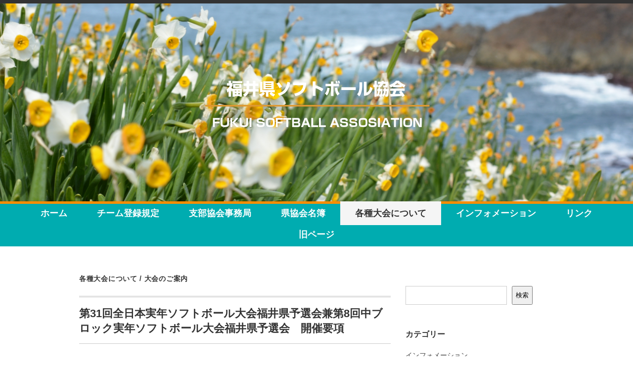

--- FILE ---
content_type: text/html; charset=UTF-8
request_url: https://fukuisoft.info/?p=1552
body_size: 15217
content:
<!DOCTYPE html>
<html lang="ja">
<head>
<meta charset="UTF-8" />
<meta name="viewport" content="width=device-width, initial-scale=1.0">
<link rel="stylesheet" href="https://fukuisoft.info/wp/wp-content/themes/minimaga/responsive.css" type="text/css" media="screen, print" />
<link rel="stylesheet" href="https://fukuisoft.info/wp/wp-content/themes/minimaga/style.css" type="text/css" media="screen, print" />
<title>第31回全日本実年ソフトボール大会福井県予選会兼第8回中ブロック実年ソフトボール大会福井県予選会　開催要項 &#8211; 福井県ソフトボール協会</title>
<meta name='robots' content='max-image-preview:large' />
<link rel='dns-prefetch' href='//ajax.googleapis.com' />
<link rel="alternate" type="application/rss+xml" title="福井県ソフトボール協会 &raquo; フィード" href="https://fukuisoft.info/?feed=rss2" />
<link rel="alternate" type="application/rss+xml" title="福井県ソフトボール協会 &raquo; コメントフィード" href="https://fukuisoft.info/?feed=comments-rss2" />
<link rel="alternate" title="oEmbed (JSON)" type="application/json+oembed" href="https://fukuisoft.info/index.php?rest_route=%2Foembed%2F1.0%2Fembed&#038;url=https%3A%2F%2Ffukuisoft.info%2F%3Fp%3D1552" />
<link rel="alternate" title="oEmbed (XML)" type="text/xml+oembed" href="https://fukuisoft.info/index.php?rest_route=%2Foembed%2F1.0%2Fembed&#038;url=https%3A%2F%2Ffukuisoft.info%2F%3Fp%3D1552&#038;format=xml" />
<style id='wp-img-auto-sizes-contain-inline-css' type='text/css'>
img:is([sizes=auto i],[sizes^="auto," i]){contain-intrinsic-size:3000px 1500px}
/*# sourceURL=wp-img-auto-sizes-contain-inline-css */
</style>
<style id='wp-emoji-styles-inline-css' type='text/css'>

	img.wp-smiley, img.emoji {
		display: inline !important;
		border: none !important;
		box-shadow: none !important;
		height: 1em !important;
		width: 1em !important;
		margin: 0 0.07em !important;
		vertical-align: -0.1em !important;
		background: none !important;
		padding: 0 !important;
	}
/*# sourceURL=wp-emoji-styles-inline-css */
</style>
<style id='wp-block-library-inline-css' type='text/css'>
:root{--wp-block-synced-color:#7a00df;--wp-block-synced-color--rgb:122,0,223;--wp-bound-block-color:var(--wp-block-synced-color);--wp-editor-canvas-background:#ddd;--wp-admin-theme-color:#007cba;--wp-admin-theme-color--rgb:0,124,186;--wp-admin-theme-color-darker-10:#006ba1;--wp-admin-theme-color-darker-10--rgb:0,107,160.5;--wp-admin-theme-color-darker-20:#005a87;--wp-admin-theme-color-darker-20--rgb:0,90,135;--wp-admin-border-width-focus:2px}@media (min-resolution:192dpi){:root{--wp-admin-border-width-focus:1.5px}}.wp-element-button{cursor:pointer}:root .has-very-light-gray-background-color{background-color:#eee}:root .has-very-dark-gray-background-color{background-color:#313131}:root .has-very-light-gray-color{color:#eee}:root .has-very-dark-gray-color{color:#313131}:root .has-vivid-green-cyan-to-vivid-cyan-blue-gradient-background{background:linear-gradient(135deg,#00d084,#0693e3)}:root .has-purple-crush-gradient-background{background:linear-gradient(135deg,#34e2e4,#4721fb 50%,#ab1dfe)}:root .has-hazy-dawn-gradient-background{background:linear-gradient(135deg,#faaca8,#dad0ec)}:root .has-subdued-olive-gradient-background{background:linear-gradient(135deg,#fafae1,#67a671)}:root .has-atomic-cream-gradient-background{background:linear-gradient(135deg,#fdd79a,#004a59)}:root .has-nightshade-gradient-background{background:linear-gradient(135deg,#330968,#31cdcf)}:root .has-midnight-gradient-background{background:linear-gradient(135deg,#020381,#2874fc)}:root{--wp--preset--font-size--normal:16px;--wp--preset--font-size--huge:42px}.has-regular-font-size{font-size:1em}.has-larger-font-size{font-size:2.625em}.has-normal-font-size{font-size:var(--wp--preset--font-size--normal)}.has-huge-font-size{font-size:var(--wp--preset--font-size--huge)}.has-text-align-center{text-align:center}.has-text-align-left{text-align:left}.has-text-align-right{text-align:right}.has-fit-text{white-space:nowrap!important}#end-resizable-editor-section{display:none}.aligncenter{clear:both}.items-justified-left{justify-content:flex-start}.items-justified-center{justify-content:center}.items-justified-right{justify-content:flex-end}.items-justified-space-between{justify-content:space-between}.screen-reader-text{border:0;clip-path:inset(50%);height:1px;margin:-1px;overflow:hidden;padding:0;position:absolute;width:1px;word-wrap:normal!important}.screen-reader-text:focus{background-color:#ddd;clip-path:none;color:#444;display:block;font-size:1em;height:auto;left:5px;line-height:normal;padding:15px 23px 14px;text-decoration:none;top:5px;width:auto;z-index:100000}html :where(.has-border-color){border-style:solid}html :where([style*=border-top-color]){border-top-style:solid}html :where([style*=border-right-color]){border-right-style:solid}html :where([style*=border-bottom-color]){border-bottom-style:solid}html :where([style*=border-left-color]){border-left-style:solid}html :where([style*=border-width]){border-style:solid}html :where([style*=border-top-width]){border-top-style:solid}html :where([style*=border-right-width]){border-right-style:solid}html :where([style*=border-bottom-width]){border-bottom-style:solid}html :where([style*=border-left-width]){border-left-style:solid}html :where(img[class*=wp-image-]){height:auto;max-width:100%}:where(figure){margin:0 0 1em}html :where(.is-position-sticky){--wp-admin--admin-bar--position-offset:var(--wp-admin--admin-bar--height,0px)}@media screen and (max-width:600px){html :where(.is-position-sticky){--wp-admin--admin-bar--position-offset:0px}}

/*# sourceURL=wp-block-library-inline-css */
</style><style id='wp-block-archives-inline-css' type='text/css'>
.wp-block-archives{box-sizing:border-box}.wp-block-archives-dropdown label{display:block}
/*# sourceURL=https://fukuisoft.info/wp/wp-includes/blocks/archives/style.min.css */
</style>
<style id='wp-block-categories-inline-css' type='text/css'>
.wp-block-categories{box-sizing:border-box}.wp-block-categories.alignleft{margin-right:2em}.wp-block-categories.alignright{margin-left:2em}.wp-block-categories.wp-block-categories-dropdown.aligncenter{text-align:center}.wp-block-categories .wp-block-categories__label{display:block;width:100%}
/*# sourceURL=https://fukuisoft.info/wp/wp-includes/blocks/categories/style.min.css */
</style>
<style id='wp-block-file-inline-css' type='text/css'>
.wp-block-file{box-sizing:border-box}.wp-block-file:not(.wp-element-button){font-size:.8em}.wp-block-file.aligncenter{text-align:center}.wp-block-file.alignright{text-align:right}.wp-block-file *+.wp-block-file__button{margin-left:.75em}:where(.wp-block-file){margin-bottom:1.5em}.wp-block-file__embed{margin-bottom:1em}:where(.wp-block-file__button){border-radius:2em;display:inline-block;padding:.5em 1em}:where(.wp-block-file__button):where(a):active,:where(.wp-block-file__button):where(a):focus,:where(.wp-block-file__button):where(a):hover,:where(.wp-block-file__button):where(a):visited{box-shadow:none;color:#fff;opacity:.85;text-decoration:none}
/*# sourceURL=https://fukuisoft.info/wp/wp-includes/blocks/file/style.min.css */
</style>
<style id='wp-block-heading-inline-css' type='text/css'>
h1:where(.wp-block-heading).has-background,h2:where(.wp-block-heading).has-background,h3:where(.wp-block-heading).has-background,h4:where(.wp-block-heading).has-background,h5:where(.wp-block-heading).has-background,h6:where(.wp-block-heading).has-background{padding:1.25em 2.375em}h1.has-text-align-left[style*=writing-mode]:where([style*=vertical-lr]),h1.has-text-align-right[style*=writing-mode]:where([style*=vertical-rl]),h2.has-text-align-left[style*=writing-mode]:where([style*=vertical-lr]),h2.has-text-align-right[style*=writing-mode]:where([style*=vertical-rl]),h3.has-text-align-left[style*=writing-mode]:where([style*=vertical-lr]),h3.has-text-align-right[style*=writing-mode]:where([style*=vertical-rl]),h4.has-text-align-left[style*=writing-mode]:where([style*=vertical-lr]),h4.has-text-align-right[style*=writing-mode]:where([style*=vertical-rl]),h5.has-text-align-left[style*=writing-mode]:where([style*=vertical-lr]),h5.has-text-align-right[style*=writing-mode]:where([style*=vertical-rl]),h6.has-text-align-left[style*=writing-mode]:where([style*=vertical-lr]),h6.has-text-align-right[style*=writing-mode]:where([style*=vertical-rl]){rotate:180deg}
/*# sourceURL=https://fukuisoft.info/wp/wp-includes/blocks/heading/style.min.css */
</style>
<style id='wp-block-latest-posts-inline-css' type='text/css'>
.wp-block-latest-posts{box-sizing:border-box}.wp-block-latest-posts.alignleft{margin-right:2em}.wp-block-latest-posts.alignright{margin-left:2em}.wp-block-latest-posts.wp-block-latest-posts__list{list-style:none}.wp-block-latest-posts.wp-block-latest-posts__list li{clear:both;overflow-wrap:break-word}.wp-block-latest-posts.is-grid{display:flex;flex-wrap:wrap}.wp-block-latest-posts.is-grid li{margin:0 1.25em 1.25em 0;width:100%}@media (min-width:600px){.wp-block-latest-posts.columns-2 li{width:calc(50% - .625em)}.wp-block-latest-posts.columns-2 li:nth-child(2n){margin-right:0}.wp-block-latest-posts.columns-3 li{width:calc(33.33333% - .83333em)}.wp-block-latest-posts.columns-3 li:nth-child(3n){margin-right:0}.wp-block-latest-posts.columns-4 li{width:calc(25% - .9375em)}.wp-block-latest-posts.columns-4 li:nth-child(4n){margin-right:0}.wp-block-latest-posts.columns-5 li{width:calc(20% - 1em)}.wp-block-latest-posts.columns-5 li:nth-child(5n){margin-right:0}.wp-block-latest-posts.columns-6 li{width:calc(16.66667% - 1.04167em)}.wp-block-latest-posts.columns-6 li:nth-child(6n){margin-right:0}}:root :where(.wp-block-latest-posts.is-grid){padding:0}:root :where(.wp-block-latest-posts.wp-block-latest-posts__list){padding-left:0}.wp-block-latest-posts__post-author,.wp-block-latest-posts__post-date{display:block;font-size:.8125em}.wp-block-latest-posts__post-excerpt,.wp-block-latest-posts__post-full-content{margin-bottom:1em;margin-top:.5em}.wp-block-latest-posts__featured-image a{display:inline-block}.wp-block-latest-posts__featured-image img{height:auto;max-width:100%;width:auto}.wp-block-latest-posts__featured-image.alignleft{float:left;margin-right:1em}.wp-block-latest-posts__featured-image.alignright{float:right;margin-left:1em}.wp-block-latest-posts__featured-image.aligncenter{margin-bottom:1em;text-align:center}
/*# sourceURL=https://fukuisoft.info/wp/wp-includes/blocks/latest-posts/style.min.css */
</style>
<style id='wp-block-search-inline-css' type='text/css'>
.wp-block-search__button{margin-left:10px;word-break:normal}.wp-block-search__button.has-icon{line-height:0}.wp-block-search__button svg{height:1.25em;min-height:24px;min-width:24px;width:1.25em;fill:currentColor;vertical-align:text-bottom}:where(.wp-block-search__button){border:1px solid #ccc;padding:6px 10px}.wp-block-search__inside-wrapper{display:flex;flex:auto;flex-wrap:nowrap;max-width:100%}.wp-block-search__label{width:100%}.wp-block-search.wp-block-search__button-only .wp-block-search__button{box-sizing:border-box;display:flex;flex-shrink:0;justify-content:center;margin-left:0;max-width:100%}.wp-block-search.wp-block-search__button-only .wp-block-search__inside-wrapper{min-width:0!important;transition-property:width}.wp-block-search.wp-block-search__button-only .wp-block-search__input{flex-basis:100%;transition-duration:.3s}.wp-block-search.wp-block-search__button-only.wp-block-search__searchfield-hidden,.wp-block-search.wp-block-search__button-only.wp-block-search__searchfield-hidden .wp-block-search__inside-wrapper{overflow:hidden}.wp-block-search.wp-block-search__button-only.wp-block-search__searchfield-hidden .wp-block-search__input{border-left-width:0!important;border-right-width:0!important;flex-basis:0;flex-grow:0;margin:0;min-width:0!important;padding-left:0!important;padding-right:0!important;width:0!important}:where(.wp-block-search__input){appearance:none;border:1px solid #949494;flex-grow:1;font-family:inherit;font-size:inherit;font-style:inherit;font-weight:inherit;letter-spacing:inherit;line-height:inherit;margin-left:0;margin-right:0;min-width:3rem;padding:8px;text-decoration:unset!important;text-transform:inherit}:where(.wp-block-search__button-inside .wp-block-search__inside-wrapper){background-color:#fff;border:1px solid #949494;box-sizing:border-box;padding:4px}:where(.wp-block-search__button-inside .wp-block-search__inside-wrapper) .wp-block-search__input{border:none;border-radius:0;padding:0 4px}:where(.wp-block-search__button-inside .wp-block-search__inside-wrapper) .wp-block-search__input:focus{outline:none}:where(.wp-block-search__button-inside .wp-block-search__inside-wrapper) :where(.wp-block-search__button){padding:4px 8px}.wp-block-search.aligncenter .wp-block-search__inside-wrapper{margin:auto}.wp-block[data-align=right] .wp-block-search.wp-block-search__button-only .wp-block-search__inside-wrapper{float:right}
/*# sourceURL=https://fukuisoft.info/wp/wp-includes/blocks/search/style.min.css */
</style>
<style id='wp-block-group-inline-css' type='text/css'>
.wp-block-group{box-sizing:border-box}:where(.wp-block-group.wp-block-group-is-layout-constrained){position:relative}
/*# sourceURL=https://fukuisoft.info/wp/wp-includes/blocks/group/style.min.css */
</style>
<style id='wp-block-paragraph-inline-css' type='text/css'>
.is-small-text{font-size:.875em}.is-regular-text{font-size:1em}.is-large-text{font-size:2.25em}.is-larger-text{font-size:3em}.has-drop-cap:not(:focus):first-letter{float:left;font-size:8.4em;font-style:normal;font-weight:100;line-height:.68;margin:.05em .1em 0 0;text-transform:uppercase}body.rtl .has-drop-cap:not(:focus):first-letter{float:none;margin-left:.1em}p.has-drop-cap.has-background{overflow:hidden}:root :where(p.has-background){padding:1.25em 2.375em}:where(p.has-text-color:not(.has-link-color)) a{color:inherit}p.has-text-align-left[style*="writing-mode:vertical-lr"],p.has-text-align-right[style*="writing-mode:vertical-rl"]{rotate:180deg}
/*# sourceURL=https://fukuisoft.info/wp/wp-includes/blocks/paragraph/style.min.css */
</style>
<style id='global-styles-inline-css' type='text/css'>
:root{--wp--preset--aspect-ratio--square: 1;--wp--preset--aspect-ratio--4-3: 4/3;--wp--preset--aspect-ratio--3-4: 3/4;--wp--preset--aspect-ratio--3-2: 3/2;--wp--preset--aspect-ratio--2-3: 2/3;--wp--preset--aspect-ratio--16-9: 16/9;--wp--preset--aspect-ratio--9-16: 9/16;--wp--preset--color--black: #000000;--wp--preset--color--cyan-bluish-gray: #abb8c3;--wp--preset--color--white: #ffffff;--wp--preset--color--pale-pink: #f78da7;--wp--preset--color--vivid-red: #cf2e2e;--wp--preset--color--luminous-vivid-orange: #ff6900;--wp--preset--color--luminous-vivid-amber: #fcb900;--wp--preset--color--light-green-cyan: #7bdcb5;--wp--preset--color--vivid-green-cyan: #00d084;--wp--preset--color--pale-cyan-blue: #8ed1fc;--wp--preset--color--vivid-cyan-blue: #0693e3;--wp--preset--color--vivid-purple: #9b51e0;--wp--preset--gradient--vivid-cyan-blue-to-vivid-purple: linear-gradient(135deg,rgb(6,147,227) 0%,rgb(155,81,224) 100%);--wp--preset--gradient--light-green-cyan-to-vivid-green-cyan: linear-gradient(135deg,rgb(122,220,180) 0%,rgb(0,208,130) 100%);--wp--preset--gradient--luminous-vivid-amber-to-luminous-vivid-orange: linear-gradient(135deg,rgb(252,185,0) 0%,rgb(255,105,0) 100%);--wp--preset--gradient--luminous-vivid-orange-to-vivid-red: linear-gradient(135deg,rgb(255,105,0) 0%,rgb(207,46,46) 100%);--wp--preset--gradient--very-light-gray-to-cyan-bluish-gray: linear-gradient(135deg,rgb(238,238,238) 0%,rgb(169,184,195) 100%);--wp--preset--gradient--cool-to-warm-spectrum: linear-gradient(135deg,rgb(74,234,220) 0%,rgb(151,120,209) 20%,rgb(207,42,186) 40%,rgb(238,44,130) 60%,rgb(251,105,98) 80%,rgb(254,248,76) 100%);--wp--preset--gradient--blush-light-purple: linear-gradient(135deg,rgb(255,206,236) 0%,rgb(152,150,240) 100%);--wp--preset--gradient--blush-bordeaux: linear-gradient(135deg,rgb(254,205,165) 0%,rgb(254,45,45) 50%,rgb(107,0,62) 100%);--wp--preset--gradient--luminous-dusk: linear-gradient(135deg,rgb(255,203,112) 0%,rgb(199,81,192) 50%,rgb(65,88,208) 100%);--wp--preset--gradient--pale-ocean: linear-gradient(135deg,rgb(255,245,203) 0%,rgb(182,227,212) 50%,rgb(51,167,181) 100%);--wp--preset--gradient--electric-grass: linear-gradient(135deg,rgb(202,248,128) 0%,rgb(113,206,126) 100%);--wp--preset--gradient--midnight: linear-gradient(135deg,rgb(2,3,129) 0%,rgb(40,116,252) 100%);--wp--preset--font-size--small: 13px;--wp--preset--font-size--medium: 20px;--wp--preset--font-size--large: 36px;--wp--preset--font-size--x-large: 42px;--wp--preset--spacing--20: 0.44rem;--wp--preset--spacing--30: 0.67rem;--wp--preset--spacing--40: 1rem;--wp--preset--spacing--50: 1.5rem;--wp--preset--spacing--60: 2.25rem;--wp--preset--spacing--70: 3.38rem;--wp--preset--spacing--80: 5.06rem;--wp--preset--shadow--natural: 6px 6px 9px rgba(0, 0, 0, 0.2);--wp--preset--shadow--deep: 12px 12px 50px rgba(0, 0, 0, 0.4);--wp--preset--shadow--sharp: 6px 6px 0px rgba(0, 0, 0, 0.2);--wp--preset--shadow--outlined: 6px 6px 0px -3px rgb(255, 255, 255), 6px 6px rgb(0, 0, 0);--wp--preset--shadow--crisp: 6px 6px 0px rgb(0, 0, 0);}:where(.is-layout-flex){gap: 0.5em;}:where(.is-layout-grid){gap: 0.5em;}body .is-layout-flex{display: flex;}.is-layout-flex{flex-wrap: wrap;align-items: center;}.is-layout-flex > :is(*, div){margin: 0;}body .is-layout-grid{display: grid;}.is-layout-grid > :is(*, div){margin: 0;}:where(.wp-block-columns.is-layout-flex){gap: 2em;}:where(.wp-block-columns.is-layout-grid){gap: 2em;}:where(.wp-block-post-template.is-layout-flex){gap: 1.25em;}:where(.wp-block-post-template.is-layout-grid){gap: 1.25em;}.has-black-color{color: var(--wp--preset--color--black) !important;}.has-cyan-bluish-gray-color{color: var(--wp--preset--color--cyan-bluish-gray) !important;}.has-white-color{color: var(--wp--preset--color--white) !important;}.has-pale-pink-color{color: var(--wp--preset--color--pale-pink) !important;}.has-vivid-red-color{color: var(--wp--preset--color--vivid-red) !important;}.has-luminous-vivid-orange-color{color: var(--wp--preset--color--luminous-vivid-orange) !important;}.has-luminous-vivid-amber-color{color: var(--wp--preset--color--luminous-vivid-amber) !important;}.has-light-green-cyan-color{color: var(--wp--preset--color--light-green-cyan) !important;}.has-vivid-green-cyan-color{color: var(--wp--preset--color--vivid-green-cyan) !important;}.has-pale-cyan-blue-color{color: var(--wp--preset--color--pale-cyan-blue) !important;}.has-vivid-cyan-blue-color{color: var(--wp--preset--color--vivid-cyan-blue) !important;}.has-vivid-purple-color{color: var(--wp--preset--color--vivid-purple) !important;}.has-black-background-color{background-color: var(--wp--preset--color--black) !important;}.has-cyan-bluish-gray-background-color{background-color: var(--wp--preset--color--cyan-bluish-gray) !important;}.has-white-background-color{background-color: var(--wp--preset--color--white) !important;}.has-pale-pink-background-color{background-color: var(--wp--preset--color--pale-pink) !important;}.has-vivid-red-background-color{background-color: var(--wp--preset--color--vivid-red) !important;}.has-luminous-vivid-orange-background-color{background-color: var(--wp--preset--color--luminous-vivid-orange) !important;}.has-luminous-vivid-amber-background-color{background-color: var(--wp--preset--color--luminous-vivid-amber) !important;}.has-light-green-cyan-background-color{background-color: var(--wp--preset--color--light-green-cyan) !important;}.has-vivid-green-cyan-background-color{background-color: var(--wp--preset--color--vivid-green-cyan) !important;}.has-pale-cyan-blue-background-color{background-color: var(--wp--preset--color--pale-cyan-blue) !important;}.has-vivid-cyan-blue-background-color{background-color: var(--wp--preset--color--vivid-cyan-blue) !important;}.has-vivid-purple-background-color{background-color: var(--wp--preset--color--vivid-purple) !important;}.has-black-border-color{border-color: var(--wp--preset--color--black) !important;}.has-cyan-bluish-gray-border-color{border-color: var(--wp--preset--color--cyan-bluish-gray) !important;}.has-white-border-color{border-color: var(--wp--preset--color--white) !important;}.has-pale-pink-border-color{border-color: var(--wp--preset--color--pale-pink) !important;}.has-vivid-red-border-color{border-color: var(--wp--preset--color--vivid-red) !important;}.has-luminous-vivid-orange-border-color{border-color: var(--wp--preset--color--luminous-vivid-orange) !important;}.has-luminous-vivid-amber-border-color{border-color: var(--wp--preset--color--luminous-vivid-amber) !important;}.has-light-green-cyan-border-color{border-color: var(--wp--preset--color--light-green-cyan) !important;}.has-vivid-green-cyan-border-color{border-color: var(--wp--preset--color--vivid-green-cyan) !important;}.has-pale-cyan-blue-border-color{border-color: var(--wp--preset--color--pale-cyan-blue) !important;}.has-vivid-cyan-blue-border-color{border-color: var(--wp--preset--color--vivid-cyan-blue) !important;}.has-vivid-purple-border-color{border-color: var(--wp--preset--color--vivid-purple) !important;}.has-vivid-cyan-blue-to-vivid-purple-gradient-background{background: var(--wp--preset--gradient--vivid-cyan-blue-to-vivid-purple) !important;}.has-light-green-cyan-to-vivid-green-cyan-gradient-background{background: var(--wp--preset--gradient--light-green-cyan-to-vivid-green-cyan) !important;}.has-luminous-vivid-amber-to-luminous-vivid-orange-gradient-background{background: var(--wp--preset--gradient--luminous-vivid-amber-to-luminous-vivid-orange) !important;}.has-luminous-vivid-orange-to-vivid-red-gradient-background{background: var(--wp--preset--gradient--luminous-vivid-orange-to-vivid-red) !important;}.has-very-light-gray-to-cyan-bluish-gray-gradient-background{background: var(--wp--preset--gradient--very-light-gray-to-cyan-bluish-gray) !important;}.has-cool-to-warm-spectrum-gradient-background{background: var(--wp--preset--gradient--cool-to-warm-spectrum) !important;}.has-blush-light-purple-gradient-background{background: var(--wp--preset--gradient--blush-light-purple) !important;}.has-blush-bordeaux-gradient-background{background: var(--wp--preset--gradient--blush-bordeaux) !important;}.has-luminous-dusk-gradient-background{background: var(--wp--preset--gradient--luminous-dusk) !important;}.has-pale-ocean-gradient-background{background: var(--wp--preset--gradient--pale-ocean) !important;}.has-electric-grass-gradient-background{background: var(--wp--preset--gradient--electric-grass) !important;}.has-midnight-gradient-background{background: var(--wp--preset--gradient--midnight) !important;}.has-small-font-size{font-size: var(--wp--preset--font-size--small) !important;}.has-medium-font-size{font-size: var(--wp--preset--font-size--medium) !important;}.has-large-font-size{font-size: var(--wp--preset--font-size--large) !important;}.has-x-large-font-size{font-size: var(--wp--preset--font-size--x-large) !important;}
/*# sourceURL=global-styles-inline-css */
</style>

<style id='classic-theme-styles-inline-css' type='text/css'>
/*! This file is auto-generated */
.wp-block-button__link{color:#fff;background-color:#32373c;border-radius:9999px;box-shadow:none;text-decoration:none;padding:calc(.667em + 2px) calc(1.333em + 2px);font-size:1.125em}.wp-block-file__button{background:#32373c;color:#fff;text-decoration:none}
/*# sourceURL=/wp-includes/css/classic-themes.min.css */
</style>
<link rel='stylesheet' id='js-archive-list-css' href='https://fukuisoft.info/wp/wp-content/plugins/jquery-archive-list-widget/assets/css/jal.css?ver=5.0.1' type='text/css' media='all' />
<script type="text/javascript" src="//ajax.googleapis.com/ajax/libs/jquery/1.7.1/jquery.min.js?ver=1.7.1" id="jquery-js"></script>
<link rel="https://api.w.org/" href="https://fukuisoft.info/index.php?rest_route=/" /><link rel="alternate" title="JSON" type="application/json" href="https://fukuisoft.info/index.php?rest_route=/wp/v2/posts/1552" /><link rel="EditURI" type="application/rsd+xml" title="RSD" href="https://fukuisoft.info/wp/xmlrpc.php?rsd" />
<meta name="generator" content="WordPress 6.9" />
<link rel="canonical" href="https://fukuisoft.info/?p=1552" />
<link rel='shortlink' href='https://fukuisoft.info/?p=1552' />
<style>
		#category-posts-2-internal ul {padding: 0;}
#category-posts-2-internal .cat-post-item img {max-width: initial; max-height: initial; margin: initial;}
#category-posts-2-internal .cat-post-author {margin-bottom: 0;}
#category-posts-2-internal .cat-post-thumbnail {margin: 5px 10px 5px 0;}
#category-posts-2-internal .cat-post-item:before {content: ""; clear: both;}
#category-posts-2-internal .cat-post-excerpt-more {display: inline-block;}
#category-posts-2-internal .cat-post-item {list-style: none; margin: 3px 0 10px; padding: 3px 0;}
#category-posts-2-internal .cat-post-current .cat-post-title {font-weight: bold; text-transform: uppercase;}
#category-posts-2-internal [class*=cat-post-tax] {font-size: 0.85em;}
#category-posts-2-internal [class*=cat-post-tax] * {display:inline-block;}
#category-posts-2-internal .cat-post-item:after {content: ""; display: table;	clear: both;}
#category-posts-2-internal .cat-post-item .cat-post-title {overflow: hidden;text-overflow: ellipsis;white-space: initial;display: -webkit-box;-webkit-line-clamp: 2;-webkit-box-orient: vertical;padding-bottom: 0 !important;}
#category-posts-2-internal .cpwp-wrap-text p {display: inline;}
#category-posts-2-internal .cat-post-item .cpwp-wrap-text {overflow: hidden;text-overflow: ellipsis;white-space: initial;display: -webkit-box;-webkit-line-clamp: 4;-webkit-box-orient: vertical;padding-bottom: 0 !important;}
#category-posts-2-internal p.cpwp-excerpt-text {min-width: 120px;}
#category-posts-2-internal .cat-post-item:after {content: ""; display: table;	clear: both;}
#category-posts-2-internal .cat-post-thumbnail {display:block; float:left; margin:5px 10px 5px 0;}
#category-posts-2-internal .cat-post-crop {overflow:hidden;display:block;}
#category-posts-2-internal p {margin:5px 0 0 0}
#category-posts-2-internal li > div {margin:5px 0 0 0; clear:both;}
#category-posts-2-internal .dashicons {vertical-align:middle;}
#category-posts-3-internal ul {padding: 0;}
#category-posts-3-internal .cat-post-item img {max-width: initial; max-height: initial; margin: initial;}
#category-posts-3-internal .cat-post-author {margin-bottom: 0;}
#category-posts-3-internal .cat-post-thumbnail {margin: 5px 10px 5px 0;}
#category-posts-3-internal .cat-post-item:before {content: ""; clear: both;}
#category-posts-3-internal .cat-post-excerpt-more {display: inline-block;}
#category-posts-3-internal .cat-post-item {list-style: none; margin: 3px 0 10px; padding: 3px 0;}
#category-posts-3-internal .cat-post-current .cat-post-title {font-weight: bold; text-transform: uppercase;}
#category-posts-3-internal [class*=cat-post-tax] {font-size: 0.85em;}
#category-posts-3-internal [class*=cat-post-tax] * {display:inline-block;}
#category-posts-3-internal .cat-post-item:after {content: ""; display: table;	clear: both;}
#category-posts-3-internal .cat-post-item .cat-post-title {overflow: hidden;text-overflow: ellipsis;white-space: initial;display: -webkit-box;-webkit-line-clamp: 2;-webkit-box-orient: vertical;padding-bottom: 0 !important;}
#category-posts-3-internal .cpwp-wrap-text p {display: inline;}
#category-posts-3-internal .cat-post-item .cpwp-wrap-text {overflow: hidden;text-overflow: ellipsis;white-space: initial;display: -webkit-box;-webkit-line-clamp: 4;-webkit-box-orient: vertical;padding-bottom: 0 !important;}
#category-posts-3-internal p.cpwp-excerpt-text {min-width: 120px;}
#category-posts-3-internal .cat-post-item:after {content: ""; display: table;	clear: both;}
#category-posts-3-internal .cat-post-thumbnail {display:block; float:left; margin:5px 10px 5px 0;}
#category-posts-3-internal .cat-post-crop {overflow:hidden;display:block;}
#category-posts-3-internal p {margin:5px 0 0 0}
#category-posts-3-internal li > div {margin:5px 0 0 0; clear:both;}
#category-posts-3-internal .dashicons {vertical-align:middle;}
</style>
		<meta name="generator" content="Site Kit by Google 1.119.0" />		<style type="text/css" id="wp-custom-css">
			/*-----フッターの上ジェットエリア------*/

.footerbox .widget{
padding-bottom: 0px;
padding-top: 0px;
color: #fff !important
}
.footerbox h2, .footerbox h3, .footerbox h4{
color: #fff;
}
.footerbox li a{
color: #fff;
}

/*-----フッターの上検索ウィジェット標準のタイトルを非表示------*/
.wp-block-search__label{
display: none;
}

/*------トピックス・インフォメーションバナー------*/

.top-wide-contents .widget {
max-width: 800px !important;
}

#category-posts-2-internal .cat-post-item.campaign {
display: bock;
width: 70%;
margin: 0 auto;
margin-bottom: 20px;
background-color: #fff;
border: solid 5px #01acb1;
border-radius: 20px;
margin-bottom: 40px;
word-break: break-all;
}

#category-posts-2-internal .cat-post-item .cat-post-title {
padding-top: 5px;
padding-bottom: 5px;
background-color: #ffa200;
color: #fff;
border: solid: 0px;
border-radius: 16px 16px 0px 0px;
text-align: center;
font-size: 1.2rem;
padding-left: 20px;
padding-right: 20px;
padding-bottom: 6px !important;
}

#category-posts-2-internal p.cpwp-excerpt-text.campaign p {
display: block;
font-size: 1.1rem;
line-height: 1.6em;
padding-top: 0px;
text-align: left;
color: #343434;
margin-left: 25px;
margin-right: 25px;
margin-top: -7px;
margin-bottom: -9px;
word-break: break-all;
}

#category-posts-2-internal .cat-post-item .cpwp-wrap-text {
border-radius: 0px 0px 20px 20px;
background-color: #d9d9d9;
padding: 15px;
padding-top: 5px;
margin-top: -5px;
}




#category-posts-3-internal .cat-post-item.campaign {
display: bock;
width: 70%;
margin: 0 auto;
margin-bottom: 20px;
background-color: #fff;
border: solid 5px #01acb1;
border-radius: 20px;
margin-bottom: 40px;
word-break: break-all;
}

#category-posts-3-internal .cat-post-item .cat-post-title {
padding-top: 5px;
padding-bottom: 5px;
background-color: #00acb0;
color: #fff;
border: solid: 0px;
border-radius: 16px 16px 0px 0px;
text-align: center;
font-size: 1.2rem;
padding-left: 20px;
padding-right: 20px;
padding-bottom: 6px !important;
}

#category-posts-3-internal p.cpwp-excerpt-text.campaign p {
display: block;
font-size: 1.1rem;
line-height: 1.6em;
padding-top: 0px;
text-align: left;
color: #343434;
margin-left: 25px;
margin-right: 25px;
margin-top: -7px;
margin-bottom: -9px;
word-break: break-all;
}

#category-posts-3-internal .cat-post-item .cpwp-wrap-text {
border-radius: 0px 0px 20px 20px;
background-color: #d9d9d9;
padding: 15px;
padding-top: 5px;
margin-top: -5px;
}

/*------ヘッダタイトルエリアのバックグラウンドイメージ------*/
#header {
background-image: url("http://fukuisoft.info/wp/wp-content/uploads/2022/03/3154362_m.jpg");
background-size: cover;
background-position: center center;
height: 400px;
}

/*------ヘッダタイトルエリアのメインテキスト------*/
#header h1{
}

/*------ヘッダタイトルエリアのサブテキスト------*/
.blog-name h2{
color: #fff;
padding-top: 20px;
border-top: solid 5px #ffa200;
}

/*------ヘッダの位置------*/
.header-inner{
padding-top: 150px
}

/*------文字の折り返し------*/
p {
overflow-wrap:normal;
word-break:break-word;
}

/*------純正のヘッダ画像を非表示にするー------*/
.top-header {
display: none;
}

/*------フッタの色------*/
#footer{
background-color: #00acb0;
border-top: solid 5px #FF8D00;
}
/*------フッタの体裁------*/
.footer-inner {
padding-bottom: 30px
}

/*------トップページバナーエリアの幅とパディングを調整------*/
.top-wide-contents .widget {
width: auto;
max-width: 1200px;
margin: 0 auto;
padding-bottom: 0px;
}

.p_banner {
padding-top: 0px;
padding-bottom:0px;
margin-bottom: -60px;
}

/*------ナビーゲーションの上部にオレンジ色のラインと下に余白------*/
#nav{
border-top: solid 5px #FF8D00;
background-color: #00acb0;
width: auto;
}

/*------ナビゲーションのアクティブページエリア上部にオレンジ色のライン------*/
.nav-menu .current_page_item > a, .nav-menu .current_page_ancestor > a, .nav-menu .current-menu-item > a, .nav-menu .current-menu-ancestor > a{
border-top: solid 5px #ac710a;
}

/*------ナビゲーションのホバーページエリア上部にオレンジ色のライン------*/
.nav-menu li :hover{
border-top: solid 5px #fccd7a;
}

/*------ナビゲーションのフォントサイズと色------*/
.nav-menu li a{
font-size: 1.1em;
margin-top:-5px;
color: #fff;
}

/*------グラウンドバナー------*/
.ground {
height: 80px;
border: solid 5px #32cd32;
border: solid 5px #32cd32;
border-radius: 5px;
background-image: url("https://futbbc.com/wp/wp-content/uploads/2022/04/sidebanner_c03.png");
background-size: cover;
background-position: right center;
background-color:rgba(255,255,255,0.6);
display: flex;
justify-content: center;
align-items: center;
text-align: center;
}
.ground_title{
display: inline-block;
font-size: 1.2em;
font-weight: bold;
color: #2f4f4f;
color: #0000ff;
line-height: 1.2em;
}
.ground_b {
height: 80px;
border: solid 5px #32cd32;
border: solid 5px #32cd32;
border-radius: 5px;
background-image: url("http://futbbc.com/wp/wp-content/uploads/2022/04/sidebanner_c10.png");
background-size: cover;
background-position: right bottom;
background-color:rgba(255,255,255,0.6);
display: flex;
justify-content: center;
align-items: center;
text-align: center;
}
.ground_title_b{
display: inline-block;
font-size: 1.2em;
font-weight: bold;
color: #0000ff;
line-height: 1.2em;
}

/*------福井から頂点へバナー------*/
.from_fukui{
height: 80px;
border: solid 5px #4169e1;
text-shadow: 0px 0px 10px #4169e1;
border-radius: 5px;
background-image: url("https://futbbc.com/wp/wp-content/uploads/2021/12/sidebanner_a.jpg");
background-size: cover;
background-position: center center;
color: #fff;
display: flex;
justify-content: center;
align-items: center;
}
.from_fukui_copy{
display: inline-block;
font-size: 1.6em;
font-weight: bold;
color: #fff;
}
.from_fukui_title{
display: inline-block;
font-size: 4.4em;
font-weight: bold;
color: #fff;
text-align: left;
}

/*------TikTokバナー------*/
.tiktok{
height: 80px;
border: solid 5px #02f1ea;
border-radius: 5px;
background-image: url("http://futbbc.com/wp/wp-content/uploads/2022/04/tiktok_logo.jpg");
background-size: cover;
background-position: center center;
display: flex;
justify-content: center;
align-items: center;
text-align: center;
}

/*------Instagramバナー------*/
.instagram{
height: 80px;
border: solid 5px #fd9a3c;
border-radius: 5px;
background-image: url("https://futbbc.com/wp/wp-content/uploads/2021/12/instagram.jpg");
background-size: cover;
background-position: center center;
display: flex;
justify-content: center;
align-items: center;
text-align: center;
}

/*------対戦情報バナーの年号------*/
.year{
display: inline-block;
font-size: 4.2em;
font-weight: bold;
transform: scale(0.9, 1);
color: #fff;
text-align: left;
}

/*------オープン戦バナー------*/
.opengame{
height: 80px;
border: double 6px #f00;
border-radius: 5px;
background-color: #24b6bf;
background-size: cover;
background-position: center center;
color: #fff;
display: flex;
justify-content: center;
align-items: center;
}
.opengame_title{
display: inline-block;
font-size: 1.7em;
font-weight: bold;
color: #fff;
}

/*------春季リーグバナー------*/
.springgame{
height: 80px;
border: double 6px #f00;
border-radius: 5px;
background-color: #cb4894;
background-size: cover;
background-position: center center;
color: #fff;
display: flex;
justify-content: center;
align-items: center;
}
.springgame_title{
display: inline-block;
font-size: 1.6em;
font-weight: bold;
color: #fff;
}

/*------秋季リーグバナー------*/
.fallgame{
height: 80px;
border: double 5px #f00;
border-radius: 5px;
background-color: #ec761e;
background-size: cover;
background-position: center center;
color: #fff;
display: flex;
justify-content: center;
align-items: center;
}
.fallgame_title{
display: inline-block;
font-size: 1.6em;
font-weight: bold;
color: #fff;
}

/*------OB会バナー------*/
.futob{
height: 80px;
border: solid 5px #32cd32;
text-shadow: 0px 0px 10px #000;
border-radius: 5px;
background-image: url("https://futbbc.com/wp/wp-content/uploads/2021/12/topbanner_c.jpg");
background-size: cover;
background-position: center center;
color: #fff;
display: flex;
justify-content: center;
align-items: center;
}
.futob_copy{
display: inline-block;
font-size: 1.3em;
font-weight: bold;
color: #fff;
text-shadow: 0px 0px 10px #000;
}
.futob_title{
display: inline-block;
font-size: 4.5em;
font-weight: bold;
color: #ffa500;
text-align: left;
line-height: 0px;
text-shadow: 0px 0px 10px #000;
}
.kai{
font-size: 0.5em;
font-weight: bold;
color: #fff;
text-align: left;
text-shadow: 0px 0px 10px #000;
}

/*------OBの皆様へバナー------*/
.toob {
height: 80px;
border: solid 5px #32cd32;
border-radius: 5px;
background-image: url("https://futbbc.com/wp/wp-content/uploads/2021/12/topbanner_f.jpg");
background-size: cover;
background-position: right center;
display: flex;
justify-content: center;
align-items: center;
text-align: center;
}
.toob_title{
display: inline-block;
font-size: 2.0em;
font-weight: bold;
color: #fff;
line-height: 1.2em;
text-align: center;
text-shadow: 0px 0px 10px #000;
}

/*------教室バナー------*/
.school{
height: 80px;
border: solid 5px #3F95FF;
border-radius: 5px;
background-image: url("https://futbbc.com/wp/wp-content/uploads/2021/12/sidebanner_b.png");
background-size: contain;
background-repeat: no-repeat;
background-position: right center;
background-color: #87cefa;
color: #fff;
display: flex;
justify-content: center;
align-items: center;
text-align: left;
}
.school_title{
display: inline-block;
font-size: 2.5em;
font-weight: bold;
color: #fff;
text-align: left;
line-height: 0px;
}

/*------Facebookバナー------*/
.facebook{
height: 80px;
border: solid 1px #2f4f4f;
border-radius: 5px;
background-image: url("https://futbbc.com/wp/wp-content/uploads/2021/12/facebook.jpg");
background-size: cover;
background-position: center center;
display: flex;
justify-content: center;
align-items: center;
text-align: center;
}

/*------スケジュールバナー------*/
.schedule{
height: 80px;
text-shadow: 0px 0px 10px #fff;
border-radius: 5px;
background: linear-gradient(90deg, #005bac 33.3%, #f29100 0, #f29100 66.6%, #dc2415 0);
color: #fff;
display: flex;
justify-content: center;
align-items: center;
}
.schedule_title{
display: inline-block;
font-size: 2.5em;
font-weight: bold;
color: #ffa500;
text-align: left;
line-height: 0px;
text-shadow: 0px 0px 10px #000;
}

/*------記事一覧エリア------*/
li.item{
background-color:	#e7e7e7;
}



/*------記事一覧のタイトル------*/
.item-title {
display: inline-block;
width: 100%;
height: auto;
border-top: solid 5px #FF8D00;
padding: 10px 0px;
background-color:	#dd9933;
margin-bottom: 30px;
margin-top: 0px;
color: #fff;
border-bottom: none;
border: none;
}
.item-title2{
display: inline-block;
width: 100%;
height: auto;
border-top: solid 5px #FF8D00;
padding: 10px 0px;
background-color:	#3F95FF;
margin-bottom: 30px;
color: #fff;
border-bottom: none;
overflow-wrap:normal;
word-break:break-word;
}
.item-title a{
color: #fff;
display: inline-block;
padding-left: 10px;
padding-right: 10px;
}
.item h2 {
margin-bottom: 15px;
}
.item-text {
padding-top: 0px;
padding-left: 10px;
padding-right: 10px;
}

/*------記事一覧のカテゴリ------*/
.item-cat-name{
display: none;
}

/*------記事一覧のサムネイル------*/
.item-img{
margin:0 0 0 0;
}

/*------記事一覧の日付------*/
.item-date {
color: rgb(119, 119, 119);
padding-left: 10px;
}

/*------記事一覧のナビボタン------*/
.pager .current{
border-top: solid 5px #00acb0;
background-color:	#FF8D00;
}







/*------記事の3カラム------*/
.midashi_3colum {
padding-left: 20px;
padding-top: 0px;
padding-bottom: 20px;
margin-bottom: 0px;
}

/*------記事のカラムの中------*/
.midashi_1colum {
margin-bottom: 20px;
}

/*------記事のカラムの中の画像------*/
.midashi_1colum img {
width: 100% !important;
margin-bottom: 0px0 0 0;
padding-bottom: 0px;
}

/*------選手名------*/
.name {
padding-left: 10px;
padding-top: 0px;
padding-bottom: 0px;
}

/*------記事のテーブル2カラム------*/
.name_table_2colum table{
margin-top: 10px;
margin-left: 20px;
margin-right: 20px;
margin-bottom: 0px;
width: 90%;
}
.name_table_2colum table td:nth-child(1) {
width: 30%;
border: solid 1px;
}
.name_table_2colum table td:nth-child(2) {
width: 70%;
border: solid 1px;
}

/*------記事のテーブル3カラム------*/
.name_table_3colum table{
margin-top: 10px;
margin-left: 20px;
margin-right: 20px;
margin-bottom: 0px;
width: 90%;
}
.name_table_3colum table td:nth-child(1) {
width: 25%;
border: solid 1px;
}
.name_table_3colum table td:nth-child(2) {
width: 25%;
border: solid 1px;
}
.name_table_3colum table td:nth-child(3) {
width: 50%;
border: solid 1px;
}

/*------記事のカラムの中の画像------*/
.midashi_1colum img {
width: 100% !important;
margin-bottom: 0px0 0 0;
padding-bottom: 0px;
}

/*------選手名------*/
.name {
padding-left: 10px;
padding-top: 0px;
padding-bottom: 0px;
}

/*------記事のテーブル2カラム------*/
.name_table_2colum table{
margin-top: 10px;
margin-left: 20px;
margin-right: 20px;
margin-bottom: 0px;
width: 90%;
}
.name_table_2colum table td:nth-child(1) {
width: 30%;
border: solid 1px;
}
.name_table_2colum table td:nth-child(2) {
width: 70%;
border: solid 1px;
}

/*------記事のテーブル3カラム------*/
.name_table_3colum table{
margin-top: 10px;
margin-left: 20px;
margin-right: 20px;
margin-bottom: 0px;
width: 90%;
}
.name_table_3colum table td:nth-child(1) {
width: 25%;
border: solid 1px;
}
.name_table_3colum table td:nth-child(2) {
width: 25%;
border: solid 1px;
}
.name_table_3colum table td:nth-child(3) {
width: 50%;
border: solid 1px;
}

/*------記事の段落------*/
.midashi_text {
font-size: 1.0em;
padding-left: 20px;
padding-top: 6px;
padding-bottom: 20px;
margin-bottom: 0px;
}







/* ************************************************ 
*   レスポンシブ
* ************************************************ */


/* PC 画面の横幅が960px以上 */
@media only screen and (min-width: 960px) {
.pagetitle-top{
margin-top: 50px;
margin-bottom: 15px;
border-top: solid 5px #00acb0 !important;
background-color: #FF8D00 !important;
color: #fff !important;
padding: 10px 0px !important;
}
}

/* Tablet (Portrait) 画面の横幅が768px〜959pxまで */
@media only screen and (min-width: 768px) and (max-width: 959px) {
br {
display: block !important;
}
.from_fukui {
margin-bottom: -20px;
}
.from_fukui_title {
font-size: 3.5em;
}
.from_fukui_copy {
font-size: 1.4em;
}
.pagetitle-top{
margin-top: 50px;
margin-bottom: 15px;
border-top: solid 5px #00acb0 !important;
background-color: #FF8D00 !important;
color: #fff !important;
padding: 10px 0px !important;
}
}


/* Mobile (Portrait) 画面の横幅が767pxまで */
@media only screen and (max-width:767px) {
br {
display: block !important;
}
.ground {
margin-top: -20px;
margin-bottom: -20px;
}
.ground_b {
margin-bottom: -20px;
}
.from_fukui {
margin-bottom: -20px;
}
.from_fukui_title {
font-size: 3.5em;
}
.from_fukui_copy {
font-size: 1.4em;
}
.instagram {
margin-bottom: -20px;
}
.tiktok {
margin-bottom: -20px;
}
.opengame {
margin-bottom: -20px;
}
.year{
font-size:2.8em;
}
.opengame_title{
font-size: 1.4em;
}
.springgame {
margin-bottom: -20px;
}
.springgame_title{
font-size: 1.4em;
}
.fallgame {
margin-bottom: -20px;
}
.fallgame_title{
font-size: 1.4em;
}
.futob {
margin-bottom: -20px;
}
.futob_title{
font-size: 4em;
}
.toob {
margin-bottom: -20px;
}
.school {
margin-bottom: -20px;
}
.schedule {
margin-bottom: -20px;
}
.schedule_title{
font-size: 1.8em;
}
.facebook {
margin-bottom: -20px;
}
.pagetitle-top{
margin-top: 50px;
margin-bottom: 15px;
border-top: solid 5px #00acb0 !important;
background-color: #FF8D00 !important;
color: #fff !important;
padding: 10px 0px !important;
}
li.item{
margin-bottom: 15px;
}
.n2-ss-slider {
font-size: 0.7em !important;
}
.name_table_2colum table{
width: 80%;
}
.name_table_2colum table td:nth-child(1) {
width: 100%;
display: block;
background-color: #7bdcb5;
border: none;
}
.name_table_2colum table td:nth-child(2) {
width: 100%;
display: block;
border: none;
}
.name_table_3colum table{
width: 80%;
}
.name_table_3colum table td:nth-child(1) {
width: 100%;
display: block;
background-color: #7bdcb5;
border: none;
}
.name_table_3colum table td:nth-child(2) {
width: 100%;
display: block;
border: none;
}
.name_table_3colum table td:nth-child(3) {
width: 100%;
display: block;
border: none;
}
.logo img {
max-height: 100px !important;
margin: auto; 
}
}


/* Mobile (Landscape) 画面の横幅が480px〜767pxまで */
@media only screen and (min-width: 480px) and (max-width: 767px) {
.from_fukui {
margin-bottom: -20px;
}
.from_fukui_title {
font-size: 3.5em;
}
.from_fukui_copy {
font-size: 1.4em;
}
.instagram {
margin-bottom: -20px;
}
.tiktok {
margin-bottom: -20px;
}
.pagetitle-top{
margin-top: 50px;
margin-bottom: 15px;
border-top: solid 5px #00acb0 !important;
background-color: #FF8D00 !important;
color: #fff !important;
padding: 10px 0px !important;
}
}
		</style>
		</head>

<body class="wp-singular post-template-default single single-post postid-1552 single-format-standard wp-embed-responsive wp-theme-minimaga">

<!-- スクロールダウンヘッダー -->
<header class="cb-header header1">
<!-- トップナビゲーション -->
<nav id="nav" class="main-navigation" role="navigation">
<div class="menu-topmenu-container"><ul id="menu-topmenu" class="nav-menu"><li id="menu-item-11" class="menu-item menu-item-type-custom menu-item-object-custom menu-item-home menu-item-11"><a href="https://fukuisoft.info">ホーム</a></li>
<li id="menu-item-12" class="menu-item menu-item-type-post_type menu-item-object-page menu-item-12"><a href="https://fukuisoft.info/?page_id=6">チーム登録規定</a></li>
<li id="menu-item-29" class="menu-item menu-item-type-post_type menu-item-object-page menu-item-29"><a href="https://fukuisoft.info/?page_id=27">支部協会事務局</a></li>
<li id="menu-item-35" class="menu-item menu-item-type-post_type menu-item-object-page menu-item-35"><a href="https://fukuisoft.info/?page_id=30">県協会名簿</a></li>
<li id="menu-item-275" class="menu-item menu-item-type-taxonomy menu-item-object-category current-post-ancestor current-menu-parent current-post-parent menu-item-275"><a href="https://fukuisoft.info/?cat=3">各種大会について</a></li>
<li id="menu-item-276" class="menu-item menu-item-type-taxonomy menu-item-object-category menu-item-276"><a href="https://fukuisoft.info/?cat=8">インフォメーション</a></li>
<li id="menu-item-34" class="menu-item menu-item-type-post_type menu-item-object-page menu-item-34"><a href="https://fukuisoft.info/?page_id=32">リンク</a></li>
<li id="menu-item-125" class="menu-item menu-item-type-custom menu-item-object-custom menu-item-125"><a href="http://fukuisoft.info/index.html">旧ページ</a></li>
</ul></div></nav>
</header>
<!-- / スクロールダウンヘッダー -->


<div class="topborder"></div>

<!-- ヘッダー -->
<header id="header">

<!-- ヘッダー中身 -->    
<div class="header-inner">

<!-- ロゴ -->
<!-- トップページ以外 -->
<div class="logo">
<a href="https://fukuisoft.info/" title="福井県ソフトボール協会"><img src="http://fukuisoft.info/wp/wp-content/uploads/2022/10/logo_soft.png" alt="福井県ソフトボール協会" /></a>
</div>
<!-- / ロゴ -->

</div>    
<!-- / ヘッダー中身 -->    

</header>
<!-- / ヘッダー -->  
<div class="clear"></div>

<!-- トップナビゲーション -->
<nav id="nav" class="main-navigation" role="navigation">
<div class="menu-topmenu-container"><ul id="menu-topmenu-1" class="nav-menu"><li class="menu-item menu-item-type-custom menu-item-object-custom menu-item-home menu-item-11"><a href="https://fukuisoft.info">ホーム</a></li>
<li class="menu-item menu-item-type-post_type menu-item-object-page menu-item-12"><a href="https://fukuisoft.info/?page_id=6">チーム登録規定</a></li>
<li class="menu-item menu-item-type-post_type menu-item-object-page menu-item-29"><a href="https://fukuisoft.info/?page_id=27">支部協会事務局</a></li>
<li class="menu-item menu-item-type-post_type menu-item-object-page menu-item-35"><a href="https://fukuisoft.info/?page_id=30">県協会名簿</a></li>
<li class="menu-item menu-item-type-taxonomy menu-item-object-category current-post-ancestor current-menu-parent current-post-parent menu-item-275"><a href="https://fukuisoft.info/?cat=3">各種大会について</a></li>
<li class="menu-item menu-item-type-taxonomy menu-item-object-category menu-item-276"><a href="https://fukuisoft.info/?cat=8">インフォメーション</a></li>
<li class="menu-item menu-item-type-post_type menu-item-object-page menu-item-34"><a href="https://fukuisoft.info/?page_id=32">リンク</a></li>
<li class="menu-item menu-item-type-custom menu-item-object-custom menu-item-125"><a href="http://fukuisoft.info/index.html">旧ページ</a></li>
</ul></div></nav>

<!-- / トップナビゲーション -->
<div class="clear"></div>  
<!-- 全体warapper -->
<div class="wrapper">

<!-- メインwrap -->
<div id="main">

<!-- コンテンツブロック -->
<div class="row">

<!-- 本文エリア -->
<div class="twothird">

<!-- ページタイトル -->
<div class="pagetitle-single"><a href="https://fukuisoft.info/?cat=3" rel="category">各種大会について</a> / <a href="https://fukuisoft.info/?cat=4" rel="category">大会のご案内</a></div>
<!-- / ページタイトル -->

<!-- ポスト -->
<article id="post-1552" class="post-1552 post type-post status-publish format-standard hentry category-about_competitions category-competition_information">

<!-- 投稿ループ -->

<!-- 記事タイトル -->
<h1 class="blog-title entry-title" itemprop="headline">第31回全日本実年ソフトボール大会福井県予選会兼第8回中ブロック実年ソフトボール大会福井県予選会　開催要項</h1>
<!-- / 記事タイトル -->


<!-- ウィジェットエリア（シングルページタイトル下） -->
<div class="row">
<div class="topbox">
</div>
</div>
<!-- / ウィジェットエリア（シングルページタイトル下） -->

<!-- 投稿記事本文 -->
<div class="single-contents">

<p>　令和4年7月24日（日）・31日（日）・予備日8月7日（日）に大野市・勝山市で開催します、見出し大会の関係資料を掲載します。なお、登録チームには別途案内を送付しております。</p>



<div class="wp-block-file"><a id="wp-block-file--media-3eb7a61b-af67-42e1-a2ba-682f1d1da506" href="http://fukuisoft.info/wp/wp-content/uploads/2022/06/c57bcc02e429baee5652af40bab3c41f.pdf">第31回全日本実年ソフトボール大会兼第8回中ブロック実年ソフトボール大会福井県予選会実施要項</a><a href="http://fukuisoft.info/wp/wp-content/uploads/2022/06/c57bcc02e429baee5652af40bab3c41f.pdf" class="wp-block-file__button" download aria-describedby="wp-block-file--media-3eb7a61b-af67-42e1-a2ba-682f1d1da506">ダウンロード</a></div>



<div class="wp-block-file"><a id="wp-block-file--media-eb676465-ad45-4fa9-96b4-4fb959d943a5" href="http://fukuisoft.info/wp/wp-content/uploads/2022/06/4834911d9b160400e8854d4c13d8c391.xls">第31回全日本実年ソフトボール大会福井県予選会兼中ブロック実年県予選会（参加申込書・プログラム）</a><a href="http://fukuisoft.info/wp/wp-content/uploads/2022/06/4834911d9b160400e8854d4c13d8c391.xls" class="wp-block-file__button" download aria-describedby="wp-block-file--media-eb676465-ad45-4fa9-96b4-4fb959d943a5">ダウンロード</a></div>



<div class="wp-block-file"><a id="wp-block-file--media-a626893d-e4ab-401d-898d-674b41cd1d85" href="http://fukuisoft.info/wp/wp-content/uploads/2022/06/dfe9862038df6e1bb1050007aa895ad4.xlsx">健康状態申告書</a><a href="http://fukuisoft.info/wp/wp-content/uploads/2022/06/dfe9862038df6e1bb1050007aa895ad4.xlsx" class="wp-block-file__button" download aria-describedby="wp-block-file--media-a626893d-e4ab-401d-898d-674b41cd1d85">ダウンロード</a></div>
</div>
<!-- / 投稿記事本文 -->

<!-- 投稿が無い場合 -->
<!-- 投稿が無い場合 -->

<!-- / 投稿ループ -->



<!-- ウィジェットエリア（シングルページ記事直下） -->
<div class="row">
<div class="singlebox">
</div>
</div>
<!-- / ウィジェットエリア（シングルページ記事直下） -->



<!-- パンくずリスト -->
<div class="breadcrumb">
<div itemscope itemtype="//schema.org/BreadcrumbList">
<ol>
<li itemscope itemprop="itemListElement" itemtype="//schema.org/ListItem">
<a itemprop="item" href="https://fukuisoft.info/">
<span itemprop="name">Home</span></a>
<meta itemprop="position" content="1" />
</li>
›
<li itemscope itemprop="itemListElement" itemtype="//schema.org/ListItem">
<a itemprop="item" href="https://fukuisoft.info/?cat=3">
<span itemprop="name">各種大会について</span></a>
<meta itemprop="position" content="2" />
</li>
›
<li itemscope itemprop="itemListElement" itemtype="//schema.org/ListItem">
<span itemprop="name"><a itemprop="item" href="https://fukuisoft.info/?p=1552">第31回全日本実年ソフトボール大会福井県予選会兼第8回中ブロック実年ソフトボール大会福井県予選会　開催要項</a></span>
<meta itemprop="position" content="3" />
</li>
</ol>
</div>
</div>
<!-- / パンくずリスト -->

<!-- タグ -->
<div class="blog-foot">
<span itemprop="datePublished" class="date updated">2022-06-29</span> by <span class="vcard author"><span itemprop="author" itemscope itemtype="//schema.org/Person" class="fn"><span itemprop="name"><a href="https://fukuisoft.info/?author=3">jimukyoku</a></span></span></span>
<div class="tagcloud widget_tag_cloud"></div>
</div>
<!-- / タグ -->


<!-- ウィジェットエリア（シングルページ記事下（CTA）） -->
<div class="row">
<div class="singlebox">
</div>
</div>
<!-- / ウィジェットエリア（シングルページ記事下（CTA）） -->



<!-- ウィジェットエリア（シングルページ関連記事上） -->
<div class="row">
<div class="singlebox">
</div>
</div>
<!-- / ウィジェットエリア（シングルページ関連記事上） -->


<!-- 関連記事 -->
<div class="similar-head">関連記事</div>
<div class="similar">
<ul>
    <li><table class="similar-text"><tr><th><a href="https://fukuisoft.info/?p=2884"><img src="https://fukuisoft.info/wp/wp-content/themes/minimaga/images/noimage-630x420.jpg" /></a></th>
<td><a href="https://fukuisoft.info/?p=2884" title="第33回全日本実年ソフトボール大会福井県予選会　1日目結果"> 第33回全日本実年ソフトボール大会福井県予選会　1日目結果</a></td></tr></table></li>
<li><table class="similar-text"><tr><th><a href="https://fukuisoft.info/?p=3595"><img src="https://fukuisoft.info/wp/wp-content/themes/minimaga/images/noimage-630x420.jpg" /></a></th>
<td><a href="https://fukuisoft.info/?p=3595" title="第38回北信越小学生男子女子ソフトボール大会　組合せ"> 第38回北信越小学生男子女子ソフトボール大会　組合せ</a></td></tr></table></li>
<li><table class="similar-text"><tr><th><a href="https://fukuisoft.info/?p=3346"><img width="420" height="280" src="https://fukuisoft.info/wp/wp-content/uploads/2025/05/65e3c52d99e8ac631c32962f5e4863d9-420x280.jpg" class="attachment-420x280 size-420x280 wp-post-image" alt="" decoding="async" loading="lazy" /></a></th>
<td><a href="https://fukuisoft.info/?p=3346" title="第31回北信越大学男子・女子ソフトボール選手権大会　兼　文部科学大臣杯　第60回全日本大学ソフトボール選手権大会予選会　　結果"> 第31回北信越大学男子・女子ソフトボール選手権大会　兼　文部科学大臣杯　第60回全日本大学ソフトボール選手権大会予選会　　結果</a></td></tr></table></li>
<li><table class="similar-text"><tr><th><a href="https://fukuisoft.info/?p=1662"><img width="420" height="280" src="https://fukuisoft.info/wp/wp-content/uploads/2022/08/092ff6912534888ca7ec4a22036c6345-500x333.jpg" class="attachment-420x280 size-420x280 wp-post-image" alt="" decoding="async" loading="lazy" srcset="https://fukuisoft.info/wp/wp-content/uploads/2022/08/092ff6912534888ca7ec4a22036c6345-500x333.jpg 500w, https://fukuisoft.info/wp/wp-content/uploads/2022/08/092ff6912534888ca7ec4a22036c6345-1200x800.jpg 1200w, https://fukuisoft.info/wp/wp-content/uploads/2022/08/092ff6912534888ca7ec4a22036c6345-768x512.jpg 768w, https://fukuisoft.info/wp/wp-content/uploads/2022/08/092ff6912534888ca7ec4a22036c6345-1536x1024.jpg 1536w, https://fukuisoft.info/wp/wp-content/uploads/2022/08/092ff6912534888ca7ec4a22036c6345-2048x1365.jpg 2048w" sizes="auto, (max-width: 420px) 100vw, 420px" /></a></th>
<td><a href="https://fukuisoft.info/?p=1662" title="第43回北信越国民体育大会　ソフトボール競技　成年男女　結果"> 第43回北信越国民体育大会　ソフトボール競技　成年男女　結果</a></td></tr></table></li>
<li><table class="similar-text"><tr><th><a href="https://fukuisoft.info/?p=2700"><img width="420" height="280" src="https://fukuisoft.info/wp/wp-content/uploads/2024/04/da8417699a84445e3bb12e02c278aee8-420x280.jpg" class="attachment-420x280 size-420x280 wp-post-image" alt="" decoding="async" loading="lazy" /></a></th>
<td><a href="https://fukuisoft.info/?p=2700" title="第28回北信越シニアソフトボール大会福井県予選会　　結果"> 第28回北信越シニアソフトボール大会福井県予選会　　結果</a></td></tr></table></li>
</ul>
</div>
<!-- / 関連記事 -->


<!-- コメントエリア -->



<!-- / コメントエリア -->



<!-- ウィジェットエリア（シングルページ最下部） -->
<div class="row">
<div class="singlebox">
</div>
</div>
<!-- / ウィジェットエリア（シングルページ最下部） -->

</article>
<!-- / ポスト -->

</div>
<!-- / 本文エリア -->


<!-- サイドエリア -->
<div class="third">

<!-- サイドバー -->
<div class="sidebar">

<!-- ウィジェットエリア（サイドバー上部） -->
<div class="sidebox">
<div id="block-2" class="widget widget_block widget_search"><form role="search" method="get" action="https://fukuisoft.info/" class="wp-block-search__button-outside wp-block-search__text-button wp-block-search"    ><label class="wp-block-search__label" for="wp-block-search__input-1" >検索</label><div class="wp-block-search__inside-wrapper" ><input class="wp-block-search__input" id="wp-block-search__input-1" placeholder="" value="" type="search" name="s" required /><button aria-label="検索" class="wp-block-search__button wp-element-button" type="submit" >検索</button></div></form></div><div id="block-4" class="widget widget_block">
<div class="wp-block-group"><div class="wp-block-group__inner-container is-layout-flow wp-block-group-is-layout-flow">
<h2 class="wp-block-heading">カテゴリー</h2>


<ul class="wp-block-categories-list wp-block-categories">	<li class="cat-item cat-item-8"><a href="https://fukuisoft.info/?cat=8">インフォメーション</a>
<ul class='children'>
	<li class="cat-item cat-item-9"><a href="https://fukuisoft.info/?cat=9">事務局からのお知らせ</a>
</li>
	<li class="cat-item cat-item-10"><a href="https://fukuisoft.info/?cat=10">講習会等</a>
</li>
</ul>
</li>
	<li class="cat-item cat-item-14"><a href="https://fukuisoft.info/?cat=14">トピックス</a>
</li>
	<li class="cat-item cat-item-3"><a href="https://fukuisoft.info/?cat=3">各種大会について</a>
<ul class='children'>
	<li class="cat-item cat-item-4"><a href="https://fukuisoft.info/?cat=4">大会のご案内</a>
</li>
	<li class="cat-item cat-item-5"><a href="https://fukuisoft.info/?cat=5">大会組み合わせ</a>
</li>
	<li class="cat-item cat-item-6"><a href="https://fukuisoft.info/?cat=6">大会結果</a>
</li>
</ul>
</li>
	<li class="cat-item cat-item-1"><a href="https://fukuisoft.info/?cat=1">未分類</a>
</li>
</ul></div></div>
</div><div id="block-3" class="widget widget_block">
<div class="wp-block-group"><div class="wp-block-group__inner-container is-layout-flow wp-block-group-is-layout-flow">
<h2 class="wp-block-heading">最近の投稿</h2>


<ul class="wp-block-latest-posts__list wp-block-latest-posts"><li><a class="wp-block-latest-posts__post-title" href="https://fukuisoft.info/?p=3725">（公財）日本ソフトボール協会　第2種公式記録員認定講習会　案内</a></li>
<li><a class="wp-block-latest-posts__post-title" href="https://fukuisoft.info/?p=3721">令和7年度（公財）日本ソフトボール協会　第３種公認審判員認定講習会の開催案内</a></li>
<li><a class="wp-block-latest-posts__post-title" href="https://fukuisoft.info/?p=3715">第36回北信越中学生選抜ソフトボール大会　結果</a></li>
<li><a class="wp-block-latest-posts__post-title" href="https://fukuisoft.info/?p=3704">第12回中ブロックエルダーソフトボール大会　最終結果</a></li>
<li><a class="wp-block-latest-posts__post-title" href="https://fukuisoft.info/?p=3702">第18回中ブロック実年ソフトボール大会　最終結果</a></li>
</ul></div></div>
</div><div id="block-5" class="widget widget_block">
<div class="wp-block-group"><div class="wp-block-group__inner-container is-layout-flow wp-block-group-is-layout-flow">
<h2 class="wp-block-heading">アーカイブ</h2>


<ul class="wp-block-archives-list wp-block-archives">	<li><a href='https://fukuisoft.info/?m=202511'>2025年11月</a>&nbsp;(3)</li>
	<li><a href='https://fukuisoft.info/?m=202510'>2025年10月</a>&nbsp;(11)</li>
	<li><a href='https://fukuisoft.info/?m=202509'>2025年9月</a>&nbsp;(9)</li>
	<li><a href='https://fukuisoft.info/?m=202508'>2025年8月</a>&nbsp;(13)</li>
	<li><a href='https://fukuisoft.info/?m=202507'>2025年7月</a>&nbsp;(9)</li>
	<li><a href='https://fukuisoft.info/?m=202506'>2025年6月</a>&nbsp;(9)</li>
	<li><a href='https://fukuisoft.info/?m=202505'>2025年5月</a>&nbsp;(9)</li>
	<li><a href='https://fukuisoft.info/?m=202504'>2025年4月</a>&nbsp;(9)</li>
	<li><a href='https://fukuisoft.info/?m=202503'>2025年3月</a>&nbsp;(4)</li>
	<li><a href='https://fukuisoft.info/?m=202502'>2025年2月</a>&nbsp;(3)</li>
	<li><a href='https://fukuisoft.info/?m=202412'>2024年12月</a>&nbsp;(1)</li>
	<li><a href='https://fukuisoft.info/?m=202411'>2024年11月</a>&nbsp;(3)</li>
	<li><a href='https://fukuisoft.info/?m=202410'>2024年10月</a>&nbsp;(12)</li>
	<li><a href='https://fukuisoft.info/?m=202409'>2024年9月</a>&nbsp;(8)</li>
	<li><a href='https://fukuisoft.info/?m=202408'>2024年8月</a>&nbsp;(10)</li>
	<li><a href='https://fukuisoft.info/?m=202407'>2024年7月</a>&nbsp;(9)</li>
	<li><a href='https://fukuisoft.info/?m=202406'>2024年6月</a>&nbsp;(10)</li>
	<li><a href='https://fukuisoft.info/?m=202405'>2024年5月</a>&nbsp;(14)</li>
	<li><a href='https://fukuisoft.info/?m=202404'>2024年4月</a>&nbsp;(14)</li>
	<li><a href='https://fukuisoft.info/?m=202403'>2024年3月</a>&nbsp;(6)</li>
	<li><a href='https://fukuisoft.info/?m=202402'>2024年2月</a>&nbsp;(4)</li>
	<li><a href='https://fukuisoft.info/?m=202401'>2024年1月</a>&nbsp;(1)</li>
	<li><a href='https://fukuisoft.info/?m=202311'>2023年11月</a>&nbsp;(4)</li>
	<li><a href='https://fukuisoft.info/?m=202310'>2023年10月</a>&nbsp;(10)</li>
	<li><a href='https://fukuisoft.info/?m=202309'>2023年9月</a>&nbsp;(11)</li>
	<li><a href='https://fukuisoft.info/?m=202308'>2023年8月</a>&nbsp;(6)</li>
	<li><a href='https://fukuisoft.info/?m=202307'>2023年7月</a>&nbsp;(9)</li>
	<li><a href='https://fukuisoft.info/?m=202306'>2023年6月</a>&nbsp;(12)</li>
	<li><a href='https://fukuisoft.info/?m=202305'>2023年5月</a>&nbsp;(16)</li>
	<li><a href='https://fukuisoft.info/?m=202304'>2023年4月</a>&nbsp;(18)</li>
	<li><a href='https://fukuisoft.info/?m=202303'>2023年3月</a>&nbsp;(11)</li>
	<li><a href='https://fukuisoft.info/?m=202302'>2023年2月</a>&nbsp;(2)</li>
	<li><a href='https://fukuisoft.info/?m=202301'>2023年1月</a>&nbsp;(2)</li>
	<li><a href='https://fukuisoft.info/?m=202212'>2022年12月</a>&nbsp;(2)</li>
	<li><a href='https://fukuisoft.info/?m=202211'>2022年11月</a>&nbsp;(6)</li>
	<li><a href='https://fukuisoft.info/?m=202210'>2022年10月</a>&nbsp;(13)</li>
	<li><a href='https://fukuisoft.info/?m=202209'>2022年9月</a>&nbsp;(5)</li>
	<li><a href='https://fukuisoft.info/?m=202208'>2022年8月</a>&nbsp;(6)</li>
	<li><a href='https://fukuisoft.info/?m=202207'>2022年7月</a>&nbsp;(13)</li>
	<li><a href='https://fukuisoft.info/?m=202206'>2022年6月</a>&nbsp;(14)</li>
	<li><a href='https://fukuisoft.info/?m=202205'>2022年5月</a>&nbsp;(18)</li>
	<li><a href='https://fukuisoft.info/?m=202204'>2022年4月</a>&nbsp;(15)</li>
	<li><a href='https://fukuisoft.info/?m=202203'>2022年3月</a>&nbsp;(7)</li>
	<li><a href='https://fukuisoft.info/?m=202202'>2022年2月</a>&nbsp;(1)</li>
	<li><a href='https://fukuisoft.info/?m=202201'>2022年1月</a>&nbsp;(1)</li>
	<li><a href='https://fukuisoft.info/?m=202112'>2021年12月</a>&nbsp;(1)</li>
	<li><a href='https://fukuisoft.info/?m=202110'>2021年10月</a>&nbsp;(11)</li>
</ul></div></div>
</div><div id="block-6" class="widget widget_block">
<div class="wp-block-group"><div class="wp-block-group__inner-container is-layout-flow wp-block-group-is-layout-flow"></div></div>
</div></div>
<!-- /ウィジェットエリア（サイドバー上部） -->

<!-- 新着記事 -->
<div class="sidebox-new">
<div class="widget-title">新着記事</div>
<ul>
<li><table class="similar-side"><tr><th><a href="https://fukuisoft.info/?p=3725"><img src="https://fukuisoft.info/wp/wp-content/themes/minimaga/images/noimage-630x420.jpg" /></a></th>
<td><a href="https://fukuisoft.info/?p=3725" title="（公財）日本ソフトボール協会　第2種公式記録員認定講習会　案内"> （公財）日本ソフトボール協会　第2種公式記録員認定講習会　案内</a></td></tr></table></li>
<li><table class="similar-side"><tr><th><a href="https://fukuisoft.info/?p=3721"><img src="https://fukuisoft.info/wp/wp-content/themes/minimaga/images/noimage-630x420.jpg" /></a></th>
<td><a href="https://fukuisoft.info/?p=3721" title="令和7年度（公財）日本ソフトボール協会　第３種公認審判員認定講習会の開催案内"> 令和7年度（公財）日本ソフトボール協会　第３種公認審判員認定講習会の開催案内</a></td></tr></table></li>
<li><table class="similar-side"><tr><th><a href="https://fukuisoft.info/?p=3715"><img width="420" height="280" src="https://fukuisoft.info/wp/wp-content/uploads/2025/11/e967f5160f5735009b38a967ea6a0687-420x280.jpg" class="attachment-420x280 size-420x280 wp-post-image" alt="" decoding="async" loading="lazy" /></a></th>
<td><a href="https://fukuisoft.info/?p=3715" title="第36回北信越中学生選抜ソフトボール大会　結果"> 第36回北信越中学生選抜ソフトボール大会　結果</a></td></tr></table></li>
<li><table class="similar-side"><tr><th><a href="https://fukuisoft.info/?p=3704"><img width="420" height="280" src="https://fukuisoft.info/wp/wp-content/uploads/2025/10/3f35690d7679630a257ce61dcf11cd29-420x280.jpg" class="attachment-420x280 size-420x280 wp-post-image" alt="" decoding="async" loading="lazy" /></a></th>
<td><a href="https://fukuisoft.info/?p=3704" title="第12回中ブロックエルダーソフトボール大会　最終結果"> 第12回中ブロックエルダーソフトボール大会　最終結果</a></td></tr></table></li>
<li><table class="similar-side"><tr><th><a href="https://fukuisoft.info/?p=3702"><img width="420" height="280" src="https://fukuisoft.info/wp/wp-content/uploads/2025/10/042a181cc5afeb91caa83659f7e2efd5-420x280.jpg" class="attachment-420x280 size-420x280 wp-post-image" alt="" decoding="async" loading="lazy" /></a></th>
<td><a href="https://fukuisoft.info/?p=3702" title="第18回中ブロック実年ソフトボール大会　最終結果"> 第18回中ブロック実年ソフトボール大会　最終結果</a></td></tr></table></li>
</ul>
</div>
<!-- / 新着記事 -->

<!-- ウィジェットエリア（サイドバー下部） -->
<div class="sidebox">
</div>
<!-- /ウィジェットエリア（サイドバー下部） -->


</div>
<!-- /  サイドバー  -->
</div>
<!-- / サイドエリア -->


</div>
<!-- / コンテンツブロック -->


</div>
<!-- / メインwrap -->

</div>
<!-- / 全体wrapper -->

<!-- フッターエリア -->
<footer id="footer">

<!-- フッターコンテンツ -->
<div class="footer-inner">

<!-- ウィジェットエリア（フッター３列枠） -->
<div class="row">
<article class="third">
<div class="footerbox">
<div id="block-19" class="widget widget_block">
<h3 class="wp-block-heading">検索</h3>
</div><div id="block-12" class="widget widget_block widget_search"><form role="search" method="get" action="https://fukuisoft.info/" class="wp-block-search__button-outside wp-block-search__text-button wp-block-search"    ><label class="wp-block-search__label" for="wp-block-search__input-2" >検索</label><div class="wp-block-search__inside-wrapper" ><input class="wp-block-search__input" id="wp-block-search__input-2" placeholder="" value="" type="search" name="s" required /><button aria-label="検索" class="wp-block-search__button has-background has-white-background-color wp-element-button" type="submit" >検索</button></div></form></div><div id="block-16" class="widget widget_block">
<h3 class="wp-block-heading">アーカイブ</h3>
</div><div id="block-15" class="widget widget_block widget_archive"><ul class="wp-block-archives-list wp-block-archives">	<li><a href='https://fukuisoft.info/?m=2025'>2025</a></li>
	<li><a href='https://fukuisoft.info/?m=2024'>2024</a></li>
	<li><a href='https://fukuisoft.info/?m=2023'>2023</a></li>
	<li><a href='https://fukuisoft.info/?m=2022'>2022</a></li>
	<li><a href='https://fukuisoft.info/?m=2021'>2021</a></li>
</ul></div></div>
</article>
<article class="third">
<div class="footerbox">
<div id="block-17" class="widget widget_block">
<h3 class="wp-block-heading">カテゴリ一覧</h3>
</div><div id="block-13" class="widget widget_block widget_categories"><ul class="wp-block-categories-list wp-block-categories">	<li class="cat-item cat-item-8"><a href="https://fukuisoft.info/?cat=8">インフォメーション</a>
<ul class='children'>
	<li class="cat-item cat-item-9"><a href="https://fukuisoft.info/?cat=9">事務局からのお知らせ</a>
</li>
	<li class="cat-item cat-item-10"><a href="https://fukuisoft.info/?cat=10">講習会等</a>
</li>
</ul>
</li>
	<li class="cat-item cat-item-14"><a href="https://fukuisoft.info/?cat=14">トピックス</a>
</li>
	<li class="cat-item cat-item-3"><a href="https://fukuisoft.info/?cat=3">各種大会について</a>
<ul class='children'>
	<li class="cat-item cat-item-4"><a href="https://fukuisoft.info/?cat=4">大会のご案内</a>
</li>
	<li class="cat-item cat-item-5"><a href="https://fukuisoft.info/?cat=5">大会組み合わせ</a>
</li>
	<li class="cat-item cat-item-6"><a href="https://fukuisoft.info/?cat=6">大会結果</a>
</li>
</ul>
</li>
	<li class="cat-item cat-item-1"><a href="https://fukuisoft.info/?cat=1">未分類</a>
</li>
</ul></div></div>
</article>
<article class="third">
<div class="footerbox">
<div id="block-18" class="widget widget_block">
<h3 class="wp-block-heading">最近の記事</h3>
</div><div id="block-9" class="widget widget_block widget_recent_entries"><ul class="wp-block-latest-posts__list wp-block-latest-posts"><li><a class="wp-block-latest-posts__post-title" href="https://fukuisoft.info/?p=3725">（公財）日本ソフトボール協会　第2種公式記録員認定講習会　案内</a></li>
<li><a class="wp-block-latest-posts__post-title" href="https://fukuisoft.info/?p=3721">令和7年度（公財）日本ソフトボール協会　第３種公認審判員認定講習会の開催案内</a></li>
<li><a class="wp-block-latest-posts__post-title" href="https://fukuisoft.info/?p=3715">第36回北信越中学生選抜ソフトボール大会　結果</a></li>
<li><a class="wp-block-latest-posts__post-title" href="https://fukuisoft.info/?p=3704">第12回中ブロックエルダーソフトボール大会　最終結果</a></li>
<li><a class="wp-block-latest-posts__post-title" href="https://fukuisoft.info/?p=3702">第18回中ブロック実年ソフトボール大会　最終結果</a></li>
</ul></div></div>
</article>
</div>
<!-- / ウィジェットエリア（フッター３列枠） -->
<div class="clear"></div>

</div>
<!-- / フッターコンテンツ -->

<!-- コピーライト表示 -->
<div id="copyright">
© <a href="https://fukuisoft.info/">福井県ソフトボール協会</a>. / <a href="//minimalwp.com" target="_blank" rel="nofollow">WP Theme by Minimal WP</a>
</div>
<!-- /コピーライト表示 -->

</footer>
<!-- / フッターエリア -->
<script type="text/javascript" src="https://fukuisoft.info/wp/wp-includes/js/comment-reply.min.js?ver=6.9" id="comment-reply-js" async="async" data-wp-strategy="async" fetchpriority="low"></script>
<script type="text/javascript" src="https://fukuisoft.info/wp/wp-content/plugins/jquery-archive-list-widget/assets/js/jal.js?ver=5.0.1" id="js-archive-list-js"></script>
<script id="wp-emoji-settings" type="application/json">
{"baseUrl":"https://s.w.org/images/core/emoji/17.0.2/72x72/","ext":".png","svgUrl":"https://s.w.org/images/core/emoji/17.0.2/svg/","svgExt":".svg","source":{"concatemoji":"https://fukuisoft.info/wp/wp-includes/js/wp-emoji-release.min.js?ver=6.9"}}
</script>
<script type="module">
/* <![CDATA[ */
/*! This file is auto-generated */
const a=JSON.parse(document.getElementById("wp-emoji-settings").textContent),o=(window._wpemojiSettings=a,"wpEmojiSettingsSupports"),s=["flag","emoji"];function i(e){try{var t={supportTests:e,timestamp:(new Date).valueOf()};sessionStorage.setItem(o,JSON.stringify(t))}catch(e){}}function c(e,t,n){e.clearRect(0,0,e.canvas.width,e.canvas.height),e.fillText(t,0,0);t=new Uint32Array(e.getImageData(0,0,e.canvas.width,e.canvas.height).data);e.clearRect(0,0,e.canvas.width,e.canvas.height),e.fillText(n,0,0);const a=new Uint32Array(e.getImageData(0,0,e.canvas.width,e.canvas.height).data);return t.every((e,t)=>e===a[t])}function p(e,t){e.clearRect(0,0,e.canvas.width,e.canvas.height),e.fillText(t,0,0);var n=e.getImageData(16,16,1,1);for(let e=0;e<n.data.length;e++)if(0!==n.data[e])return!1;return!0}function u(e,t,n,a){switch(t){case"flag":return n(e,"\ud83c\udff3\ufe0f\u200d\u26a7\ufe0f","\ud83c\udff3\ufe0f\u200b\u26a7\ufe0f")?!1:!n(e,"\ud83c\udde8\ud83c\uddf6","\ud83c\udde8\u200b\ud83c\uddf6")&&!n(e,"\ud83c\udff4\udb40\udc67\udb40\udc62\udb40\udc65\udb40\udc6e\udb40\udc67\udb40\udc7f","\ud83c\udff4\u200b\udb40\udc67\u200b\udb40\udc62\u200b\udb40\udc65\u200b\udb40\udc6e\u200b\udb40\udc67\u200b\udb40\udc7f");case"emoji":return!a(e,"\ud83e\u1fac8")}return!1}function f(e,t,n,a){let r;const o=(r="undefined"!=typeof WorkerGlobalScope&&self instanceof WorkerGlobalScope?new OffscreenCanvas(300,150):document.createElement("canvas")).getContext("2d",{willReadFrequently:!0}),s=(o.textBaseline="top",o.font="600 32px Arial",{});return e.forEach(e=>{s[e]=t(o,e,n,a)}),s}function r(e){var t=document.createElement("script");t.src=e,t.defer=!0,document.head.appendChild(t)}a.supports={everything:!0,everythingExceptFlag:!0},new Promise(t=>{let n=function(){try{var e=JSON.parse(sessionStorage.getItem(o));if("object"==typeof e&&"number"==typeof e.timestamp&&(new Date).valueOf()<e.timestamp+604800&&"object"==typeof e.supportTests)return e.supportTests}catch(e){}return null}();if(!n){if("undefined"!=typeof Worker&&"undefined"!=typeof OffscreenCanvas&&"undefined"!=typeof URL&&URL.createObjectURL&&"undefined"!=typeof Blob)try{var e="postMessage("+f.toString()+"("+[JSON.stringify(s),u.toString(),c.toString(),p.toString()].join(",")+"));",a=new Blob([e],{type:"text/javascript"});const r=new Worker(URL.createObjectURL(a),{name:"wpTestEmojiSupports"});return void(r.onmessage=e=>{i(n=e.data),r.terminate(),t(n)})}catch(e){}i(n=f(s,u,c,p))}t(n)}).then(e=>{for(const n in e)a.supports[n]=e[n],a.supports.everything=a.supports.everything&&a.supports[n],"flag"!==n&&(a.supports.everythingExceptFlag=a.supports.everythingExceptFlag&&a.supports[n]);var t;a.supports.everythingExceptFlag=a.supports.everythingExceptFlag&&!a.supports.flag,a.supports.everything||((t=a.source||{}).concatemoji?r(t.concatemoji):t.wpemoji&&t.twemoji&&(r(t.twemoji),r(t.wpemoji)))});
//# sourceURL=https://fukuisoft.info/wp/wp-includes/js/wp-emoji-loader.min.js
/* ]]> */
</script>

<!-- スマホ用ハンバーガーメニュー -->
<script type="text/javascript">
jQuery(document).ready(function(){
 jQuery(".hamburger").click(function () {
  jQuery("#nav").slideToggle();
 });
});
</script>

<div class="toggle">
<div class="hamburger hamburger--spin">
<div class="hamburger-box"><div class="hamburger-inner"></div></div>
</div>
</div>
<!-- / スマホ用ハンバーガーメニュー -->

<!-- ハンバーガーメニュー-->
<script>
var forEach=function(t,o,r){if("[object Object]"===Object.prototype.toString.call(t))for(var c in t)Object.prototype.hasOwnProperty.call(t,c)&&o.call(r,t[c],c,t);else for(var e=0,l=t.length;l>e;e++)o.call(r,t[e],e,t)};
 
var hamburgers = document.querySelectorAll(".hamburger");
if (hamburgers.length > 0) {
  forEach(hamburgers, function(hamburger) {
    hamburger.addEventListener("click", function() {
      this.classList.toggle("is-active");
    }, false);
  });
}
</script>
<!-- / ハンバーガーメニュー-->

<!-- doubleTapToGo Js -->
<!-- / doubleTapToGo Js -->

<!-- cb-slideheader Js -->
<script src="https://fukuisoft.info/wp/wp-content/themes/minimaga/jquery/jquery.cbslideheader.js" type="text/javascript"></script>
<script>
$(".header1").cbSlideDownHeader();
</script>
<!-- / cb-slideheader Js -->

<!-- 画像リンクフェード -->
<script type="text/javascript">
jQuery(document).ready(function(){
    jQuery("a img").hover(function(){
       jQuery(this).fadeTo("200", 0.8);
           },function(){
       jQuery(this).fadeTo("300", 1.0);
    });
});
</script>
<!-- / 画像リンクフェード -->

<!-- トップに戻る -->
<script type="text/javascript" src="https://fukuisoft.info/wp/wp-content/themes/minimaga/jquery/scrolltopcontrol.js"></script>
<!-- / トップに戻る -->

</body>
</html>
<!-- smoothscroll.js -->
<script type="text/javascript" src="https://fukuisoft.info/wp/wp-content/themes/minimaga/jquery/smoothscroll.js"></script>
<!-- / smoothscroll.js -->

<!-- Page cached by LiteSpeed Cache 6.0.0.1 on 2026-01-17 21:28:19 -->